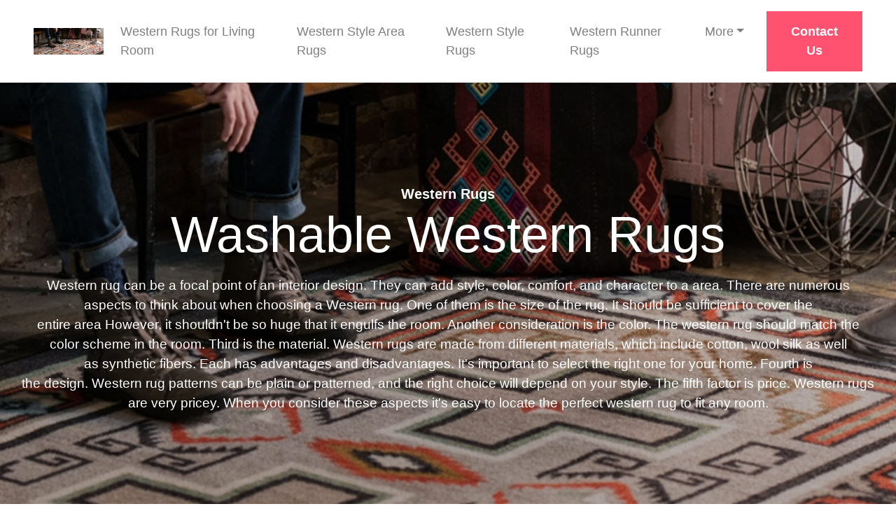

--- FILE ---
content_type: text/html
request_url: https://ewr1.vultrobjects.com/western-rugs-for-living-room/Washable-Western-rugs.html
body_size: 51247
content:
<!DOCTYPE html>
<html lang="en">
<head>
 <title>Washable Western Rugs</title>
<link rel="canonical" href="Washable-Western-rugs.html" />
<link rel="shortcut icon" href="img/western-rugs.webp" alt="Washable Western Rugs" />
  <meta charset="utf-8">
<meta name="title" content="Washable Western Rugs">
<meta name="DC.title" lang="en" content="Washable Western Rugs">

        <meta name="viewport" content="width=device-width, initial-scale=1.0, shrink-to-fit=no">


<meta name="description" content="We sell premium western rugs online with free shipping.">
<meta name="keywords" content="Washable Western Rugs, Western Rugs, Southwestern Rugs, Aztec Rugs, Cabin Rugs, Native American Rugs, Coastal Rugs, Cowhide Rugs">
<meta name="author" content="Western Rugs">
  
  <link rel="stylesheet" href="https://cdn.jsdelivr.net/npm/bootstrap@4.6.1/dist/css/bootstrap.min.css">
  <link rel="stylesheet" href="https://fonts.googleapis.com/css?family=Kumbh+Sans:100,200,300,400,500,600,700,800,900&amp;display=swap" as="style" onload="this.onload=null;this.rel='stylesheet'">
  <script src="https://cdn.jsdelivr.net/npm/jquery@3.5.1/dist/jquery.slim.min.js"></script>
  <script src="https://cdn.jsdelivr.net/npm/popper.js@1.16.1/dist/umd/popper.min.js"></script>
  <script src="https://cdn.jsdelivr.net/npm/bootstrap@4.6.1/dist/js/bootstrap.bundle.min.js"></script>

    <link rel="stylesheet" href="https://cdnjs.cloudflare.com/ajax/libs/font-awesome/4.7.0/css/font-awesome.min.css">
 


 <style type="text/css">
*{
  font-family: 'Poppins', sans-serif;
}
   .btn-contact{
        background: #fe5270;
        color: white!important;
  font-weight: bold;
 
    transition-property: background-color, color, border-color, box-shadow;
    transition-duration: .3s,.3s,.3s,.8s;
    transition-timing-function: ease-in-out;
}

    .navbar a{font-size: 18px;
     
     
    }
 
.btn-contact:hover {
    color: #ffffff !important;
    background-color: #6642fc;
    border-color: #6642fc;

    box-shadow: 0 10px 40px 0 rgb(0 0 0 / 20%);
} 

 .underline .line {
    width: 5rem;
    height: 3px;
    background: linear-gradient(90deg, #a38dfd, #fe525b);
    display: inline-block;
}
.display-7 {
    font-family: 'Comfortaa', sans-serif;
    font-size: 1.1rem;
    color: #767676;
}

.display-1{

        font-size: 4.5rem;
}
.mbr-bold {
    font-weight: 700;
}
.content-7 *{
color: #6c757d!important;
}
.display-5 ,p{
    font-family: 'Comfortaa', sans-serif;
    font-size: 1.2rem;
}
.jumplinks{
    list-style: none;
}
    .btn-md{
            padding: 15px 30px;
            border-radius: 0;
    }
    .mbr-section-subsection{
        color: white;
     font-size: 20px;
    margin-bottom: 21px;
    }
    .mbr-section-h1{
        font-size: 46px;
    }
    .text-grey{
        color: #404040;
    }
    .content1{
         
         color: white;
    }
    .bg-brown{
        background: #eae8e4;
    }
    
    .text-orange{
        color: #fe525b !important;
    }
    footer ul{
        padding-left: 0px!important;
        list-style: none;
    }
    .display-4 {
    font-family: 'Poppins', sans-serif;
    font-size: 1rem;
}
    .display-2 {
    font-family: 'Poppins', sans-serif;
    font-size: 3rem;
}
    .font-weight-400{
        font-weight: 400;
    }
    body{
        color: #232323;
    }
    .content2{
        font-size: 17px;
    }
    li a{
        color: #fe525b  ;

    }
    ul{
        list-style: circle;
    }
    a{
        text-decoration: none!important;
    }
    .content3{
        color: #696969;
            font-size: 17px;
    }
    .contentImg:hover{
 

    }
    .contentImg{
    height: 100%;
    
    object-fit: none;
    }
    .content7{
        background: black;
    }
    iframe{
        border: none!important;
    }
    footer{
        background: black;
    color: white;
    }
    .align-self-stretch {
    -ms-flex-item-align: stretch!important;
    align-self: stretch!important;
}
    .underlineShow {
    font-weight: inherit;
    background-image: linear-gradient(120deg, #ffc658 0%, #ffc658 100%);
    background-repeat: no-repeat;
    background-size: 100% 30%;
    background-position: 0 90%;
    transition: background-size 0.2s ease-in;
}
.allShow:hover,.underlineShow:hover{
        background-size: 100% 100%!important;
 color: #FECBCF!important;
    background-repeat: no-repeat!important;
 
    background-position: 0 90%!important;
    transition: background-size 0.2s ease-in!important;
}
.special-content {
    padding-top: 90px;
    padding-bottom: 90px;
    background-color: #ffffff;
}
.special-content .card {
    background-color: transparent;
    border: none;
}
.special-content  .card-title {
    text-align: left;
    color: #ffa0a4;
}
.special-content   .card .card-img span {
    font-size: 60px;
    background: linear-gradient(45deg, #ffa0a4, #a38dfd);
    -webkit-background-clip: text;
    -webkit-text-fill-color: transparent;
}
 .img-wrap {
    width: 100% !important;
    height: 100% !important;
}
footer{
        padding-top: 60px;
    padding-bottom: 60px;
    background-color: #ffffff;
}
.icon-button i{
    font-size: 20px;
    padding: 10px;
    color: black;
}
a{
        font-weight: 400;
}

footer *{
    line-height: 1.5;
}

@media only screen and (max-width: 1000px) {
   .display-1{
    font-size: 20px!important;
   }
   .display-2{
    font-size: 18px!important;
   }
   .display-7{
    font-size: 12px!important;
   }
   .display-5{
    font-size: 14px!important;
   }
   .features1 .row:nth-child(2) {
    flex-direction: column-reverse;
   }
}
.icon-button i:hover{
    color: #fe525b !important;
}
.bg-image{
       
    min-height: 91vh;
}
 
.bg-image{
       background-image: linear-gradient(rgba(0,0,0,0.2),rgba(0,0,0,0.3)),url('img/western-rugs.webp');
    background-size: auto,cover;
    background-position: center;
}



.section_padding_130 {
    padding-top: 130px;
    padding-bottom: 130px;
}
.faq_area {
    position: relative;
    z-index: 1;
    background-color: #fecbcf;
}

.faq-accordian {
    position: relative;
    z-index: 1;
}
.faq-accordian .card {
    position: relative;
    z-index: 1;
    margin-bottom: 1.5rem;
}
.faq-accordian .card:last-child {
    margin-bottom: 0;
}
.faq-accordian .card .card-header {
    background-color: #ffffff;
    padding: 0;
    border-bottom-color: #ebebeb;
}
.faq-accordian .card .card-header h6 {
    cursor: pointer;
    padding: 1.75rem 2rem;
    color: #3f43fd;
    display: -webkit-box;
    display: -ms-flexbox;
    display: flex;
    -webkit-box-align: center;
    -ms-flex-align: center;
    -ms-grid-row-align: center;
    align-items: center;
    -webkit-box-pack: justify;
    -ms-flex-pack: justify;
    justify-content: space-between;
}
.faq-accordian .card .card-header h6 span {
    font-size: 1.5rem;
}
.faq-accordian .card .card-header h6.collapsed {
    color: #070a57;
}
.faq-accordian .card .card-header h6.collapsed span {
    -webkit-transform: rotate(-180deg);
    transform: rotate(-180deg);
}
.faq-accordian .card .card-body {
    padding: 1.75rem 2rem;
}
.faq-accordian .card .card-body p:last-child {
    margin-bottom: 0;
}

@media (min-width: 1250px){
.container {
    max-width: 1248px !important;
}
footer .container  {
    max-width: 1200px !important;
}
@media (min-width: 1330px)
 {
  .container {
    max-width: 1330px !important;
}
@media (min-width: 1430px)
 {
  .container {
    max-width: 1430px !important;
}
}


@media only screen and (max-width: 575px) {
    .support-button p {
        font-size: 14px;
    }
}



.support-button i {
    color: #3f43fd;
    font-size: 1.25rem;
}
@media only screen and (max-width: 575px) {
    .support-button i {
        font-size: 1rem;
    }
}

.support-button a {
    text-transform: capitalize;
    color: #2ecc71;
}
@media only screen and (max-width: 575px) {
    .support-button a {
        font-size: 13px;
    }
}
</style>
 

</head>
    
<body>
 <nav class="navbar navbar-expand-lg navbar-light bg-white px-md-5 pt-3 pb-3">
 
   <a class="navbar-brand" href="index.html">
        <img alt="" src="img/western-rugs.webp" id="Western Rugs" data-test-source="Western Rugs" data-test-pro-id="Western Rugs" data-test-pro-name="Western Rugs" data-test="Western Rugs" title="Western Rugs" alt="Washable Western Rugs"  width="100px"  >
      </a>


  <button class="navbar-toggler" type="button" data-toggle="collapse" data-target="#navbarSupportedContent" aria-controls="navbarSupportedContent" aria-expanded="false" aria-label="Toggle navigation">
    <span class="navbar-toggler-icon"></span>
  </button>

  <div class="collapse navbar-collapse" id="navbarSupportedContent">
    <ul class="navbar-nav ml-auto">
      
     
                <li class="mt-2 nav-item pr-md-4"><a   class="nav-link allShow   " href="index.html" >Western Rugs for Living Room</a></li>
      <li class="mt-2 nav-item pr-md-4"><a   class="nav-link allShow   " href="Western-style-area-rugs.html" >Western Style Area Rugs</a></li>
       <li class="mt-2  nav-item pr-md-4"><a  class="nav-link allShow   "  href="Western-style-rugs.html" >Western Style Rugs</a></li>
        <li class="mt-2  nav-item pr-md-4"><a   class="nav-link allShow   " href="Western-runner-rugs.html" >Western Runner Rugs</a></li>
         

         <li class="mt-2 nav-item pr-md-4 dropdown"> 
  <a  class="nav-link allShow  dropdown-toggle" href="#" id="navbarDropdown" role="button" data-toggle="dropdown" aria-expanded="false">More</a>
    <div class="dropdown-menu dropdown-menu-left" aria-labelledby="navbarDropdown">
      
    <a  class="dropdown-item" href="Western-bathroom-rugs.html" >Western Bathroom Rugs</a>
      
    <a  class="dropdown-item" href="Western-kitchen-rugs.html" >Western Kitchen Rugs</a>
      
    <a  class="dropdown-item" href="Western-rugs-8x10.html" >Western Rugs 8x10</a>
      
    <a  class="dropdown-item" href="Western-rugs.html" >Western Rugs</a>
      
    <a  class="dropdown-item" href="south-Western-rugs.html" >South Western Rugs</a>
      
    <a  class="dropdown-item" href="rustic-Western-rugs.html" >Rustic Western Rugs</a>
      
    <a  class="dropdown-item" href="Western-rugs-for-sale.html" >Western Rugs for Sale</a>
      
    <a  class="dropdown-item" href="Western-bath-rugs.html" >Western Bath Rugs</a>
      
    <a  class="dropdown-item" href="Western-Throw-rugs.html" >Western Throw Rugs</a>
      
    <a  class="dropdown-item" href="Western-rugs-with-horses.html" >Western Rugs with Horses</a>
      
    <a  class="dropdown-item" href="Western-rugs-Wholesale.html" >Western Rugs Wholesale</a>
      
    <a  class="dropdown-item" href="southwestern-area-Western-style-rugs.html" >Southwestern Area Western Style Rugs</a>
      
    <a  class="dropdown-item" href="Western-area-rugs-8x10.html" >Western Area Rugs 8x10</a>
      
    <a  class="dropdown-item" href="south-Western-area-rugs.html" >South Western Area Rugs</a>
      
    <a  class="dropdown-item" href="Western-star-rugs.html" >Western Star Rugs</a>
      
    <a  class="dropdown-item" href="Western-rugs-cheap.html" >Western Rugs Cheap</a>
      
    <a  class="dropdown-item" href="round-Western-rugs.html" >Round Western Rugs</a>
      
    <a  class="dropdown-item" href="Western-outdoor-rugs.html" >Western Outdoor Rugs</a>
      
    <a  class="dropdown-item" href="Turquoise-Western-rugs.html" >Turquoise Western Rugs</a>
      
    <a  class="dropdown-item" href="Western-rugs-with-brands.html" >Western Rugs with Brands</a>
      
    <a  class="dropdown-item" href="Western-area-rugs-9x12.html" >Western Area Rugs 9x12</a>
      
    <a  class="dropdown-item" href="antique-Western-european-rugs.html" >Antique Western European Rugs</a>
      
    <a  class="dropdown-item" href="Western-living-room-rugs.html" >Western Living Room Rugs</a>
      
    <a  class="dropdown-item" href="vintage-Western-european-rugs.html" >Vintage Western European Rugs</a>
      
    <a  class="dropdown-item" href="Western-Themed-rugs.html" >Western Themed Rugs</a>
      
    <a  class="dropdown-item" href="lone-star-Western-decor-rugs.html" >Lone Star Western Decor Rugs</a>
      
    <a  class="dropdown-item" href="lone-star-Western-rugs.html" >Lone Star Western Rugs</a>
      
    <a  class="dropdown-item" href="Western-rugs-9x12.html" >Western Rugs 9x12</a>
      
    <a  class="dropdown-item" href="cheap-Western-rugs.html" >Cheap Western Rugs</a>
      
    <a  class="dropdown-item" href="large-Western-area-rugs.html" >Large Western Area Rugs</a>
      
    <a  class="dropdown-item" href="lonestar-Western-decor-rugs.html" >Lonestar Western Decor Rugs</a>
      
    <a  class="dropdown-item" href="Western-rugs-and-Trading-co.html" >Western Rugs and Trading Co</a>
      
    <a  class="dropdown-item" href="Western-Themed-area-rugs.html" >Western Themed Area Rugs</a>
      
    <a  class="dropdown-item" href="Western-rugs-5x7.html" >Western Rugs 5x7</a>
      
    <a  class="dropdown-item" href="rugs-Western.html" >Rugs Western</a>
      
    <a  class="dropdown-item" href="8x10-Western-area-rugs.html" >8x10 Western Area Rugs</a>
      
    <a  class="dropdown-item" href="Western-shower-curtains-and-rugs.html" >Western Shower Curtains and Rugs</a>
      
    <a  class="dropdown-item" href="Western-rugs-near-me.html" >Western Rugs Near Me</a>
      
    <a  class="dropdown-item" href="outdoor-Western-rugs.html" >Outdoor Western Rugs</a>
      
    <a  class="dropdown-item" href="large-Western-style-area-rugs.html" >Large Western Style Area Rugs</a>
      
    <a  class="dropdown-item" href="large-Western-rugs.html" >Large Western Rugs</a>
      
    <a  class="dropdown-item" href="Western-floor-rugs.html" >Western Floor Rugs</a>
      
    <a  class="dropdown-item" href="Western-Theme-rugs.html" >Western Theme Rugs</a>
      
    <a  class="dropdown-item" href="rugs-Western-cape.html" >Rugs Western Cape</a>
      
    <a  class="dropdown-item" href="Western-area-rugs-cheap.html" >Western Area Rugs Cheap</a>
      
    <a  class="dropdown-item" href="Western-design-rugs.html" >Western Design Rugs</a>
      
    <a  class="dropdown-item" href="Western-outdoor-patio-rugs.html" >Western Outdoor Patio Rugs</a>
      
    <a  class="dropdown-item" href="Western-rustic-rugs.html" >Western Rustic Rugs</a>
      
    <a  class="dropdown-item" href="Western-cowhide-rugs.html" >Western Cowhide Rugs</a>
      
    <a  class="dropdown-item" href="Western-rugs-and-mats.html" >Western Rugs and Mats</a>
      
    <a  class="dropdown-item" href="8-X-10-Western-rugs.html" >8 X 10 Western Rugs</a>
      
    <a  class="dropdown-item" href="Wholesale-Western-rugs.html" >Wholesale Western Rugs</a>
      
    <a  class="dropdown-item" href="country-western-area-rugs.html" >Country/western Area Rugs</a>
      
    <a  class="dropdown-item" href="Western-rugs-Trading-co.html" >Western Rugs & Trading Co</a>
      
    <a  class="dropdown-item" href="cowboy-Western-rugs.html" >Cowboy Western Rugs</a>
      
    <a  class="dropdown-item" href="Western-horse-rugs.html" >Western Horse Rugs</a>
      
    <a  class="dropdown-item" href="Western-star-area-rugs.html" >Western Star Area Rugs</a>
      
    <a  class="dropdown-item" href="discount-Western-area-rugs.html" >Discount Western Area Rugs</a>
      
    <a  class="dropdown-item" href="skyhawk-rugs-Western-collection.html" >Skyhawk Rugs Western Collection</a>
      
    <a  class="dropdown-item" href="Western-hearth-rugs.html" >Western Hearth Rugs</a>
      
    <a  class="dropdown-item" href="country-Western-rugs.html" >Country Western Rugs</a>
      
    <a  class="dropdown-item" href="Western-Theme-area-rugs.html" >Western Theme Area Rugs</a>
      
    <a  class="dropdown-item" href="small-Western-rugs.html" >Small Western Rugs</a>
      
    <a  class="dropdown-item" href="Western-style-bathroom-rugs.html" >Western Style Bathroom Rugs</a>
      
    <a  class="dropdown-item" href="Western-area-rugs-for-living-room.html" >Western Area Rugs for Living Room</a>
      
    <a  class="dropdown-item" href="Western-decor-rugs.html" >Western Decor Rugs</a>
      
    <a  class="dropdown-item" href="Western-style-Throw-rugs.html" >Western Style Throw Rugs</a>
      
    <a  class="dropdown-item" href="rectangular-Western-rugs.html" >Rectangular Western Rugs</a>
      
    <a  class="dropdown-item" href="Western-style-rugs-for-sale.html" >Western Style Rugs for Sale</a>
      
    <a  class="dropdown-item" href="Western-cowboy-area-rugs.html" >Western Cowboy Area Rugs</a>
      
    <a  class="dropdown-item" href="Western-lodge-rugs.html" >Western Lodge Rugs</a>
      
    <a  class="dropdown-item" href="Western-boot-rugs.html" >Western Boot Rugs</a>
      
    <a  class="dropdown-item" href="Western-print-rugs.html" >Western Print Rugs</a>
      
    <a  class="dropdown-item" href="Western-cowboy-rugs.html" >Western Cowboy Rugs</a>
      
    <a  class="dropdown-item" href="Western-round-rugs.html" >Western Round Rugs</a>
      
    <a  class="dropdown-item" href="Western-style-runner-rugs.html" >Western Style Runner Rugs</a>
      
    <a  class="dropdown-item" href="Western-horse-area-rugs.html" >Western Horse Area Rugs</a>
      
    <a  class="dropdown-item" href="country-Western-area-rugs.html" >Country Western Area Rugs</a>
      
    <a  class="dropdown-item" href="Western-style-rugs-decor.html" >Western Style Rugs Decor</a>
      
    <a  class="dropdown-item" href="Western-style-living-room-rugs.html" >Western Style Living Room Rugs</a>
      
    <a  class="dropdown-item" href="8x10-Western-rugs.html" >8x10 Western Rugs</a>
      
    <a  class="dropdown-item" href="Western-Towels-and-rugs.html" >Western Towels and Rugs</a>
      
    <a  class="dropdown-item" href="braided-rugs-Western-ma.html" >Braided Rugs, Western Ma</a>
      
    <a  class="dropdown-item" href="area-rugs-Western.html" >Area Rugs Western</a>
      
    <a  class="dropdown-item" href="Western-design-area-rugs.html" >Western Design Area Rugs</a>
      
    <a  class="dropdown-item" href="rustic-Western-cowboy-area-rugs.html" >Rustic Western Cowboy Area Rugs</a>
      
    <a  class="dropdown-item" href="Western-camping-rugs.html" >Western Camping Rugs</a>
      
    <a  class="dropdown-item" href="octagon-rugs-Western-design-6'-X-6'.html" >Octagon Rugs Western Design 6' X 6'</a>
      
    <a  class="dropdown-item" href="Western-Wool-runner-rugs.html" >Western Wool Runner Rugs</a>
      
    <a  class="dropdown-item" href="man-cave-rugs-Western.html" >Man Cave Rugs Western</a>
      
    <a  class="dropdown-item" href="designer-rugs-Western-ave-okc.html" >Designer Rugs, Western Ave. , Okc</a>
      
    <a  class="dropdown-item" href="area-Western-rugs.html" >Area Western Rugs</a>
      
    <a  class="dropdown-item" href="Western-rugs-with-leopard-print.html" >Western Rugs with Leopard Print</a>
      
    <a  class="dropdown-item" href="hand-made-south-Western-rugs.html" >Hand Made South Western Rugs</a>
      
    <a  class="dropdown-item" href="dallas-Texas-Western-rugs-stores.html" >Dallas Texas Western Rugs Stores</a>
      
    <a  class="dropdown-item" href="unique-Western-european-rugs.html" >Unique Western European Rugs</a>
      
    <a  class="dropdown-item" href="bathroom-rugs-Western.html" >Bathroom Rugs Western</a>
      
    <a  class="dropdown-item" href="rugs-for-Western-decor.html" >Rugs for Western Decor</a>
      
    <a  class="dropdown-item" href="rustic-Western-star-cowhide-rugs.html" >Rustic Western Star Cowhide Rugs</a>
      
    <a  class="dropdown-item" href="Western-fine-rugs.html" >Western Fine Rugs</a>
      
    <a  class="dropdown-item" href="4-piece-Western-style-bathroom-rugs-with-horses.html" >4 Piece Western Style Bathroom Rugs with Horses</a>
      
    <a  class="dropdown-item" href="Western-distributors-rugs.html" >Western Distributors Rugs</a>
      
    <a  class="dropdown-item" href="cotton-south-Western-rugs.html" >Cotton South Western Rugs</a>
      
    <a  class="dropdown-item" href="extra-large-Western-area-rugs.html" >Extra Large Western Area Rugs</a>
      
    <a  class="dropdown-item" href="Western-area-rugs-southwest.html" >Western Area Rugs Southwest</a>
      
    <a  class="dropdown-item" href="Western-Themede-bath-rugs.html" >Western Themede Bath Rugs</a>
      
    <a  class="dropdown-item" href="Western-rugs-with-horse-soue-or-baebed-Wire-design.html" >Western Rugs with Horse Soue or Baebed Wire Design</a>
      
    <a  class="dropdown-item" href="amazon-Western-area-rugs.html" >Amazon Western Area Rugs</a>
      
    <a  class="dropdown-item" href="Western-area-rugs-7-X-9.html" >Western Area Rugs 7 X 9</a>
      
    <a  class="dropdown-item" href="distressed-rugs-Western-looking.html" >Distressed Rugs Western Looking</a>
      
    <a  class="dropdown-item" href="Western-style-braided-rugs.html" >Western Style Braided Rugs</a>
      
    <a  class="dropdown-item" href="black-and-White-Western-rugs.html" >Black and White Western Rugs</a>
      
    <a  class="dropdown-item" href="Western-Window-pane-rugs.html" >Western Window Pane Rugs</a>
      
    <a  class="dropdown-item" href="Western-pane-rugs.html" >Western Pane Rugs</a>
      
    <a  class="dropdown-item" href="Western-design-hand-knotted-Wool-area-rugs.html" >Western Design Hand Knotted Wool Area Rugs</a>
      
    <a  class="dropdown-item" href="amazon-shopping-Western-rugs.html" >Amazon Shopping Western Rugs</a>
      
    <a  class="dropdown-item" href="Western-michigan-rugs.html" >Western Michigan Rugs</a>
      
    <a  class="dropdown-item" href="Western-rugs-round.html" >Western Rugs Round</a>
      
    <a  class="dropdown-item" href="Western-panel-rugs.html" >Western Panel Rugs</a>
      
    <a  class="dropdown-item" href="3-foot-Wide-runner-rugs-Western.html" >3 Foot Wide Runner Rugs Western</a>
      
    <a  class="dropdown-item" href="Western-style-floor-rugs-Xl.html" >Western Style Floor Rugs Xl</a>
      
    <a  class="dropdown-item" href="rugs-perth-Western-australia.html" >Rugs Perth Western Australia</a>
      
    <a  class="dropdown-item" href="area-rugs-Western-or-southwest-design.html" >Area Rugs Western or Southwest Design</a>
      
    <a  class="dropdown-item" href="Tayse-rugs-Western.html" >Tayse Rugs Western</a>
      
    <a  class="dropdown-item" href="Western-bar-rugs.html" >Western Bar Rugs</a>
      
    <a  class="dropdown-item" href="Western-Themed-kids-room-rugs.html" >Western Themed Kids Room Rugs</a>
      
    <a  class="dropdown-item" href="Western-accent-rugs.html" >Western Accent Rugs</a>
      
    <a  class="dropdown-item" href="Western-design-nylon-rugs.html" >Western Design Nylon Rugs</a>
      
    <a  class="dropdown-item" href="habitat-for-humanity-rugs-south-Western-rugs.html" >Habitat for Humanity Rugs South Western Rugs</a>
      
    <a  class="dropdown-item" href="south-Western-indoor-outdoor-rugs.html" >South Western Indoor Outdoor Rugs</a>
      
    <a  class="dropdown-item" href="Western-star-bathroom-rugs.html" >Western Star Bathroom Rugs</a>
      
    <a  class="dropdown-item" href="Transistion-rugs-Western.html" >Transistion Rugs Western</a>
      
    <a  class="dropdown-item" href="Western-rustic-Throw-rugs-Turquois.html" >Western Rustic Throw Rugs Turquois</a>
      
    <a  class="dropdown-item" href="how-To-crochet-Western-style-bathroom-rugs.html" >how To Crochet Western Style Bathroom Rugs</a>
      
    <a  class="dropdown-item" href="Western-Themed-rugs-for-sale.html" >Western Themed Rugs for Sale</a>
      
    <a  class="dropdown-item" href="Western-rugs-houston.html" >Western Rugs Houston</a>
      
    <a  class="dropdown-item" href="Western-rugs-5×8-blue-star.html" >Western Rugs 5×8 Blue Star</a>
      
    <a  class="dropdown-item" href="Waverly-rugs-south-Western.html" >Waverly Rugs South Western</a>
      
    <a  class="dropdown-item" href="Western-oval-rugs.html" >Western Oval Rugs</a>
      
    <a  class="dropdown-item" href="Western-rugs-on-ebay.html" >Western Rugs on Ebay</a>
      
    <a  class="dropdown-item" href="Western-rv-outdoor-rugs.html" >Western Rv Outdoor Rugs</a>
      
    <a  class="dropdown-item" href="3x5-Western-rugs.html" >3x5 Western Rugs</a>
      
    <a  class="dropdown-item" href="brown-Tones-southwestern-Western-area-rugs.html" >Brown Tones Southwestern & Western Area Rugs</a>
      
    <a  class="dropdown-item" href="Western-runners-rugs-red.html" >Western Runners Rugs Red</a>
      
    <a  class="dropdown-item" href="Western-motif-area-rugs.html" >Western Motif Area Rugs</a>
      
    <a  class="dropdown-item" href="cowboy-rustic-Western-rugs.html" >Cowboy Rustic Western Rugs</a>
      
    <a  class="dropdown-item" href="10-×-10-Western-rugs.html" >10 × 10 Western Rugs</a>
      
    <a  class="dropdown-item" href="Western-style-outdoor-rugs.html" >Western Style Outdoor Rugs</a>
      
    <a  class="dropdown-item" href="Western-desigh-hand-knotted-Woll-area-rugs.html" >Western Desigh Hand Knotted Woll Area Rugs</a>
      
    <a  class="dropdown-item" href="9x12-Western-rugs.html" >9x12 Western Rugs</a>
      
    <a  class="dropdown-item" href="Western-Theme-runner-rugs.html" >Western Theme Runner Rugs</a>
      
    <a  class="dropdown-item" href="Where-in-Western-new-York-can-You-buy-area-rugs-reasonably.html" >Where in Western New York Can You Buy Area Rugs Reasonably</a>
      
    <a  class="dropdown-item" href="large-oval-rugs-south-Western.html" >Large Oval Rugs South Western</a>
      
    <a  class="dropdown-item" href="area-rugs-Western-ny.html" >Area Rugs Western Ny</a>
      
    <a  class="dropdown-item" href="Western-rugs-8-X-10.html" >Western Rugs 8 X 10</a>
      
    <a  class="dropdown-item" href="borders-unlimited-Western-cowboy-horse-bathroom-Towels-rugs-and-robe-hooks.html" >Borders Unlimited Western Cowboy Horse Bathroom Towels, Rugs and Robe Hooks</a>
      
    <a  class="dropdown-item" href="dhurrie-rugs-3-X-5-south-Western.html" >Dhurrie Rugs 3 X 5 South Western</a>
      
    <a  class="dropdown-item" href="Western-country-bathroom-sets-with-rugs.html" >Western Country Bathroom Sets with Rugs</a>
      
    <a  class="dropdown-item" href="roping-cowboy-horse-area-rug-~3-sizes-runner~southwestern-Western-lodge-rugs.html" >Roping Cowboy & Horse Area Rug ~3 Sizes & Runner~southwestern Western Lodge Rugs</a>
      
    <a  class="dropdown-item" href="bijan-rugs-Western.html" >Bijan Rugs Western</a>
      
    <a  class="dropdown-item" href="Western-Themed-Throw-rugs.html" >Western Themed Throw Rugs</a>
      
    <a  class="dropdown-item" href="Western-Wool-rugs.html" >Western Wool Rugs</a>
      
    <a  class="dropdown-item" href="Western-decor-rugs-for-living-room.html" >Western Decor Rugs for Living Room</a>
      
    <a  class="dropdown-item" href="cheap-Western-area-rugs.html" >Cheap Western Area Rugs</a>
      
    <a  class="dropdown-item" href="lg-Western-area-rugs.html" >Lg, Western Area Rugs</a>
      
    <a  class="dropdown-item" href="vintage-Western-style-Thick-rugs.html" >Vintage Western Style Thick Rugs</a>
      
    <a  class="dropdown-item" href="round-Western-area-rugs.html" >Round Western Area Rugs</a>
      
    <a  class="dropdown-item" href="unique-Western-rugs.html" >Unique Western Rugs</a>
      
    <a  class="dropdown-item" href="Washable-Western-rugs.html" >Washable Western Rugs</a>
      
    <a  class="dropdown-item" href="Western-style-rugs-.html" >Western Style Rugs\</a>
      
    <a  class="dropdown-item" href="Western-hall-Way-rugs.html" >Western Hall Way Rugs</a>
      
    <a  class="dropdown-item" href="amazon-Western-rugs.html" >Amazon Western Rugs</a>
      
    <a  class="dropdown-item" href="distressed-Western-looking-home-offices-rugs.html" >Distressed Western Looking Home Offices Rugs</a>
      
    <a  class="dropdown-item" href="Western-rugs-Tulsa.html" >Western Rugs Tulsa</a>
      
    <a  class="dropdown-item" href="Western-rugs-for-bathroom.html" >Western Rugs for Bathroom</a>
      
    <a  class="dropdown-item" href="rugs-with-Western-art.html" >Rugs with Western Art</a>
      
    <a  class="dropdown-item" href="Western-area-rugs-sale.html" >Western Area Rugs Sale</a>
      
    <a  class="dropdown-item" href="Turkoman-rugs-Western-mass.html" >Turkoman Rugs, Western Mass</a>
      
    <a  class="dropdown-item" href="Western-rugs-Wholesale-10x10.html" >Western Rugs Wholesale 10x10</a>
      
    <a  class="dropdown-item" href="Tan-and-Turquoise-Western-rugs.html" >Tan and Turquoise Western Rugs</a>
      
    <a  class="dropdown-item" href="Western-Teal-rugs.html" >Western Teal Rugs</a>
      
    <a  class="dropdown-item" href="Western-rugs-11-X-7.html" >Western Rugs 11 X 7</a>
      
    <a  class="dropdown-item" href="Western-rugs-Turquois.html" >Western Rugs Turquois</a>
      
    <a  class="dropdown-item" href="Western-Themed-kitchen-rugs.html" >Western Themed Kitchen Rugs</a>
      
    <a  class="dropdown-item" href="braided-rugs-Western-pa.html" >Braided Rugs Western Pa</a>
      
    <a  class="dropdown-item" href="kitchen-Western-rugs.html" >Kitchen Western Rugs</a>
      
    <a  class="dropdown-item" href="blue-rugs-Western.html" >Blue Rugs Western</a>
      
    <a  class="dropdown-item" href="Where-in-The-Western-new-York-area-can-You-get-good-deals-on-5-X-7-area-rugs.html" >Where in The Western New York Area Can You Get Good Deals on 5 X 7 Area Rugs</a>
      
    <a  class="dropdown-item" href="antique-Western-area-rugs.html" >Antique Western Area Rugs</a>
      
    <a  class="dropdown-item" href="Western-star-rugs-for-living-roomnner-for-entry-Way.html" >Western Star Rugs for Living Roomnner for Entry Way</a>
      
    <a  class="dropdown-item" href="indian-western-print-rugs.html" >Indian/western Print Rugs</a>
      
    <a  class="dropdown-item" href="julieta-south-Western-area-rugs.html" >Julieta South Western Area Rugs</a>
      
    <a  class="dropdown-item" href="Western-rugs-and-9-X-6.html" >Western Rugs and 9 X 6</a>
      
    <a  class="dropdown-item" href="Wovenly-rugs-south-Western.html" >Wovenly Rugs South Western</a>
      
    <a  class="dropdown-item" href="large-Western-Themed-rugs.html" >Large Western Themed Rugs</a>
      
    <a  class="dropdown-item" href="Western-rugs-in-arizona.html" >Western Rugs in Arizona</a>
      </div>
 
</li>
          

               <li class="nav-item  ">
      <a class="btn btn-md btn-contact    display-4" href="https://western-rugs.s3.amazonaws.com/Western-area-rugs.html" >Contact Us</a>
         </li>
         </ul>
     
  </div>
</nav>
 


 
<div class="container-fluid bg-image pb-5 align-items-center d-flex">
    <div class="container  ">
        <div class="row justify-content-center ">
            <div class="col-lg-12 text-center  pt-4 " id="Western Rugs">
                <p class="mb-0 mbr-section-subsection "><b>Western Rugs</b></p>
                <h1 class="display-1 mbr-bold text-white   ">                           <a class="allShow text-white" href="index.html">


                        Washable Western Rugs                                </a>
              </h1> </div>
           
            <div class="col-lg-12 text-white text-center mt-2   ">
                <div class="content1 mbr-section-subtitle  mbr-fonts-style display-5">  <p>Western rug can be a focal point of an interior design. They can add style, color, comfort, and character to a area. There are numerous aspects to think about when choosing a Western rug. One of them is the size of the rug. It should be sufficient to cover the entire area However, it shouldn't be so huge that it engulfs the room. Another consideration is the color. The western rug should match the color scheme in the room. Third is the material. Western rugs are made from different materials, which include cotton, wool silk as well as synthetic fibers. Each has advantages and disadvantages. It's important to select the right one for your home. Fourth is the design. Western rug patterns can be plain or patterned, and the right choice will depend on your style. The fifth factor is price. Western rugs are very pricey. When you consider these aspects it's easy to locate the perfect western rug to fit any room.</p>
                </div>
            </div>
        </div>
    </div>
</div>




<div class="container-fluid pt-4 pb-5">
    <div class="container   py-5">
        <div class="row">
            <div class="col-lg-5">
                
                <h2 class="display-2 mt-2   " id="Southwestern Rugs">Southwestern Rugs                </h2> 
                <div class="underline   pb-3 p">
                         <div class="line"></div>
                    </div>
                <ul class="jumplinks">
                                <li><a class="" href="#Western Rugs">Western Rugs</a></li>
              <li><a class="" href="#Southwestern Rugs">Southwestern Rugs</a></li>
      <li><a class="" href="#Aztec Rugs">Aztec Rugs</a></li>
      <li><a class="" href="#Cabin Rugs">Cabin Rugs</a></li>
      
  <li><a class="" href="#Native American Rugs">Native American Rugs</a></li>
    
  <li><a class="" href="#Coastal Rugs">Coastal Rugs</a></li>
    <li><a class="" href="#Cowhide Rugs">Cowhide Rugs</a></li>
                    </ul>

            </div>
            <div class="col-lg-7 pt-5  ">

                <div class="display-7"> <p>Southwestern Rugs is among the most loved types of rugs that are popular in America. They are famous for their vivid colors and intricate designs.</p>

<p> </p>

<p>Southwestern Rugs can be utilized for adding a splash of fashion and color to any space inside your home. There are a variety of sizes available to ensure you get the ideal Southwestern rug to fit your space. They come in a variety of sizes so that you can find the perfect one for your space. It is possible to add colour and southwestern flair to any space with a southwestern rugs.</p>

<p> </p>

<p>Rugs that are from the Southwest region of the United States are usually made from wool. The yarn is dyed in a variety of colors, and the rug is woven by hand on an weaver&#39;s loom. This process results in carpets that are vibrant durable and elegant.</p>

<p> </p>

<p>If you&#39;re looking for rug that adds both comfort and style to your home A southwestern rug is a great option. You&#39;ll find the one that&#39;s right for you, as they are available in a variety of shades and styles.</p>
 
               </div>
                    
<div class="col-lg-10">

       

     </div>

            </div>
        </div>
        
    </div>
</div>

 
 <section class="features1  pt-5 " >

    

    
    <div class="container-fluid">






        <div class="row main  align-items-center"  id="Aztec Rugs">
           
                                                        <div class="col-md-6  px-0 image-element align-self-stretch">
          <div class="img-wrap text-center" >
                                              <img class="w-100 contentImg" src="img/cabin-rugs.webp" alt="Aztec Rugs">
                                            </div>
            </div>
                
            <div class="col-lg-6  py-5   px-md-5">
                 <div class="text-content text-center  ">
                    <h3 class="mbr-title pt-4 mbr-fonts-style align-center display-2" id="Aztec Rugs">Aztec Rugs  
                    </h3>
                    <div class="underline align-center">
                         <div class="line"></div>
                    </div>
                    <div class="mbr-section-text">
                        <div class="mbr-text pt-3 mbr-light mbr-fonts-style align-center text-secondary display-5">
                   <p>Aztec Rugs are a type of handmade rug that is generally distinguished by their bright patterns and vibrant colors. They are popular art forms and typically depict scenes of Aztec mythology or culture.</p>

<p> </p>

<p>Aztec rugs are very popular and can be purchased online and in brick-and-mortar stores. Because they&#39;re handmade, each one is distinct and prices may differ considerably. There are a variety of sizes and materials available to select from when looking for Aztec rug.</p>

<p> </p>

<p>If you are looking for an attractive and vibrant accent to your interior d&eacute;cor, an Aztec rug may be the best choice. These rugs add personality and character to any room due to their unique designs and their rich tradition.</p>

<p> </p>

<p> </p>
                        </div>
                    </div>
                    
                </div>


                 
            </div>

           <!--    <div class="col-md-8 mx-auto   py-5 text-element px-md-5">
                <div class="text-content py-5 text-center">
                    <h2 class="mbr-title pt-2 mbr-fonts-style align-center display-2">
                     Keyword 3
                    </h2>
                    <div class="underline align-center">
                         <div class="line"></div>
                    </div>
                    <div class="mbr-section-text">
                        <p class="mbr-text pt-3 mbr-light mbr-fonts-style align-center text-secondary display-5">
                           Content 3 At Image Beauty, there's even more to our collection of charm and hair salon supplies than merely the deep discount rates. Our primary top priority is supplying you with the quality brands and products needed to aid you feel and look your ideal.
                        </p>
                    </div>
                    
                </div>
            </div> -->
        </div>
         <div class="row main  align-items-center"  id="Cabin Rugs">
          
                  
            <div class="col-lg-6   py-5  px-md-5" >
                 <div class="text-content text-center  ">
                    <h3 class="mbr-title pt-4 mbr-fonts-style align-center display-2" id="Cabin Rugs">Cabin Rugs  
                    </h3>
                    <div class="underline align-center">
                         <div class="line"></div>
                    </div>
                    <div class="mbr-section-text">
                        <div class="mbr-text pt-3 mbr-light mbr-fonts-style align-center text-secondary display-5">
                   <p>Cabin rugs can be a wonderful method to add style and comfort to any living space.</p>

<p> </p>

<p>There are numerous options for warm and inviting rugs to be used in your cabin. You can pick from choosing from either natural fibers like cotton or wool, or synthetic material like nylon or polypropylene. There&#39;s also a range of patterns and colors to choose from, so you can find the perfect rug to match the style of your cabin.</p>

<p> </p>

<p>Rugs for cabins are ideal to add warmth and comfort to your flooring. If you live in a cabin with hardwood flooring, a rug could assist in protecting floors from wear and scratches. Cabin rugs are a great way to bring colour and style to a area.</p>
                        </div>
                    </div>
                    
                </div>


                 
            </div>
                                                        <div class="col-md-6  px-0 image-element align-self-stretch">
          <div class="img-wrap text-center" >
                                              <img class="w-100 contentImg" src="img/beach-rugs.jpg" alt="Cabin Rugs">
                                            </div>
            </div>
                


      
        </div>


          <div class="row main  align-items-center"  id="Native American Rugs">
                                       
                        <div class="col-md-6  px-0 image-element align-self-stretch">
          <div class="img-wrap text-center" >
                                              <img class="w-100 contentImg" src="img/coastal-rugs.jpg" alt="Native American Rugs">
                                            </div>
                     </div>
                
            <div class="col-lg-6   py-5  px-md-5">
                 <div class="text-content text-center  ">
                    <h4 class="mbr-title pt-4 mbr-fonts-style align-center display-2" id="Native American Rugs">Native American Rugs  
                    </h4>
                    <div class="underline align-center">
                         <div class="line"></div>
                    </div>
                    <div class="mbr-section-text">
                        <div class="mbr-text pt-3 mbr-light mbr-fonts-style align-center text-secondary display-5">
                   <p>Native American rugs are a very popular form of art. Each rug is distinctive and exquisitely handcrafted. There isn&#39;t a one right or wrong way to feel about any piece of art. They may be stunning to certain people, but not for others. There&#39;s no correct or incorrect answer. It is all about personal taste.</p>

<p> </p>

<p>There is one thing that is certain: Native American rugs are fascinating artworks and pieces of history. Each rug tells a story and is created with meticulous attention to detail. There are many resources online as well as in libraries that will assist you in learning more about the rug. There are many museums that have them in their collections. It&#39;s worth your time learning about Native American rugs.</p>
                        </div>
                    </div>
                    </div>
                </div>


                 
             
          
        </div>
         <div class="row main  align-items-center" id="Coastal Rugs">
          
                
            <div class="col-lg-6 py-5   px-md-5" >
                 <div class="text-content text-center  ">
                    <h5 class="mbr-title pt-4 mbr-fonts-style align-center display-2" id="Cabin Rugs">Coastal Rugs  
                    </h5>
                    <div class="underline align-center">
                         <div class="line"></div>
                    </div>
                    <div class="mbr-section-text">
                        <div class="mbr-text pt-3 mbr-light mbr-fonts-style align-center text-secondary display-5">
                   <p>Rugs are typically seen as something you would only see within your home. Rugs can be found in hotels and restaurants too. A lot of businesses choose to utilize coastal rug because they help create a certain ambience.</p>

<p> </p>

<p>Coastal rugs are a type of rug created to convey the essence of the beach. They are usually inspired by the ocean in terms of patterns and images such as those of seagulls and coral. The coastal rugs can be found in any room of your home, but they are preferred in rooms with themes of the sea.</p>

<p> </p>

<p>If you are looking to add a touch more of the sea to your home then a coastal rug could be the perfect choice. Coastal rugs are a quick and affordable method of bringing the beauty of the coast into your home.</p>
                        </div>
                    </div>
                    
                </div>


                 
            </div>
                                                        <div class="col-md-6  px-0 image-element align-self-stretch">
          <div class="img-wrap text-center" >
                                              <img class="w-100 contentImg" src="img/cowhide-rugs.jpg" alt="Cabin Rugs">
                                            </div>
            </div>
                        </div>


    </div>          
</section>

<section class="  py-5 content7" style="margin-top:200px">
    <div class="container ">
        <div class="row main  align-items-center" id="Cowhide Rugs">
          
            <div class="col-md-12  text-element  ">
                <div class="text-content text-center">
                    <h6 class="mbr-title pt-2 text-white mbr-fonts-style align-center display-2">
                Cowhide Rugs                    </h6>
                    <div class="underline align-center">
                         <div class="line"></div>
                    </div>
                    <div class="mbr-section-text content-7 ">
                        <div class="mbr-text pt-3 mbr-light mbr-fonts-style align-center text-secondary display-5">
                          <p>Cowhide rugs add an authentic look to any room and are a popular option for decorating your home. You must also be aware of how to properly care for them if you buy one.</p>

<p> </p>

<p>Rugs made from cowhide need to be swept regularly to eliminate dust, dirt and also be cleaned on a regular basis. Avoid using cleaning products or chemicals which can damage cowhide rug. Make sure to clean any spills onto the rug using an unclean, dry cloth.</p>

<p> </p>

<p>With proper care the cowhide rug you purchase will last for a long time and will continue to look gorgeous in your home.</p>

<p>Rugs in the Southwest style can add personality and character to your living space. They look fantastic and provide warmth and comfort beneath your feet. If you&#39;re looking for an exciting rug to add to your home, make sure to look into southwestern-style rugs. You won&#39;t be disappointed!</p>
                        </div>
                    </div>
                    
                </div>

            </div>
            <div class="col-lg-7 mx-auto">
                  <div class="img-wrap text-center" >
                                                                     
                                              <img class="w-100 contentImg" src="img/native-american-rugs.jpg" alt="Cowhide Rugs">
                                        
                                </div>
            </div>
               
            </div>
        </div>
    
</section>



<div class="container px-0">

</div>


<div class="container-fluid px-0">
 

</div>
<footer>

     
    <div class="container">
        <div class="row justify-content-center align-center">
          <div class="col-md-3 list-column">
            <h3 class="mbr-section-title mbr-fonts-style mbr-bold display-7">  
            </h3>
       
            <div class="mbr-list text-dark counter-container mbr-fonts-style display-4">
              <ul>
   


          <li class="mbr-text item-wrap">Western Rugs Shop</li>
               
      
      
      
      

                    
    
    
        <li class="mbr-text item-wrap">Company Website : <a   class="  allShow"  href="https://western-rugs.s3.amazonaws.com/index.html" >https://western-rugs.s3.amazonaws.com/index.html</a></li>
      
    






              </ul>
            </div>
          </div>
          <div class="col-md-3 list-column">
         
                  <h3 class="mbr-section-title mbr-fonts-style mbr-bold display-7">Useful Links
            </h3>

            <hr>
             

            <div class="mbr-list counter-container mbr-fonts-style display-4">
              <ul>
            

<li class="mbr-text item-wrap"><a class=" text-orange allShow" href="https://western-rugs.s3.amazonaws.com/Western-area-rugs.html"  target="_blank">Western Area Rugs Online Webpage</a></li>
<li class="mbr-text item-wrap"><a class=" text-orange allShow"  href="https://western-rugs.s3.amazonaws.com/Western-style-rugs.html"  target="_blank">Western Style Rugs</a></li>
<li class="mbr-text item-wrap"><a class=" text-orange allShow" href="https://western-rugs.s3.amazonaws.com/Western-rugs-for-living-room.html"  target="_blank">Living Room Western Rugs</a></li>
<li class="mbr-text item-wrap"><a class=" text-orange allShow" href="https://western-rugs.s3.amazonaws.com/Western-runner-rugs.html"  target="_blank">Western Runner Rugs</a></li>
<li class="mbr-text item-wrap"><a class=" text-orange allShow"  href="https://western-rugs.s3.amazonaws.com/Western-rugs-8x10.html"  target="_blank">8x10 Western Rugs</a></li>
 <li class="mbr-text item-wrap"><a  class=" text-orange allShow"  href="https://western-rugs.s3.amazonaws.com/rustic-Western-rugs.html"  target="_blank">Rustic Western Rugs</a></li>

              </ul>
            </div>
          </div>
           <div class="col-md-3 list-column">
      
                            <h3 class="mbr-section-title mbr-fonts-style mbr-bold display-7">Latest BlogPosts
            </h3>
                    <hr>
         
    
            <div class="mbr-list counter-container mbr-fonts-style display-4">
              <ul>
      


      <li class="mbr-text item-wrap"><a  class="text-orange" href="https://western-rugs.s3.amazonaws.com/Western-area-rugs-8x10.html"  target="_blank">Western Area Rugs 8x10 Online</a></li>
      <li class="mbr-text item-wrap"><a  class="text-orange" href="https://western-rugs.s3.amazonaws.com/Western-style-area-rugs.html"  target="_blank">Western Style Area Rugs Online</a></li>
      <li class="mbr-text item-wrap"><a  class="text-orange" href="https://western-rugs.s3.amazonaws.com/Western-rugs-Wholesale.html"  target="_blank">Wholesale Western Rugs Online</a></li>

  
  <li class="mbr-text item-wrap"><a  class=" text-orange allShow"   href="https://western-rugs.s3.amazonaws.com/round-Western-rugs.html"  target="_blank">Round Western Rugs Online</a></li>
 
 <li class="mbr-text item-wrap"><a  class="text-orange" href="sitemap.html"    class="  allShow"  >Sitemap</a></li>
 
 <li class="mbr-text item-wrap"><a  class="text-orange" href="privacy-policy.html" rel="nofollow"   class="  allShow"  >Privacy Policy</a></li>
 <li class="mbr-text item-wrap text-orange">
 </li>
<li>
     </li>

              </ul>
            </div>
          </div>
          <div class="col-md-3">
            <h3 class="mbr-section-title mbr-fonts-style mbr-bold display-7">Connect
            </h3>
            <hr>
              <div class="social">
                     
                                                                                                                                          
            </div>
          </div>
        </div>
        <hr>
       
    </div>
</footer>